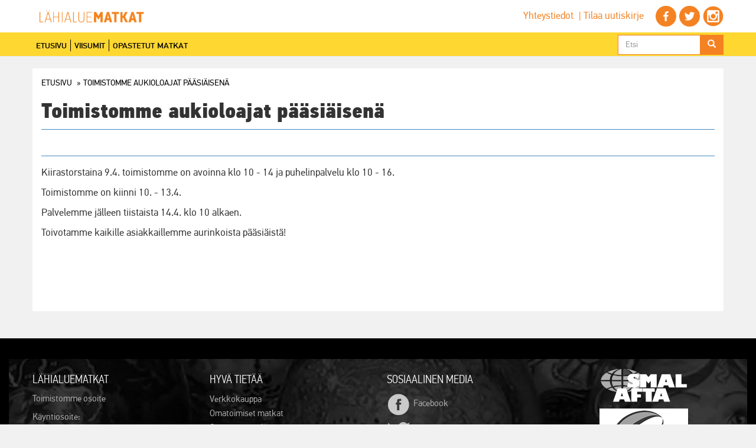

--- FILE ---
content_type: text/html; charset=utf-8
request_url: https://www.lahialuematkat.fi/tiedotteet/toimistomme-aukioloajat-paasiaisena-2
body_size: 8691
content:
<!DOCTYPE html PUBLIC "-//W3C//DTD XHTML+RDFa 1.0//EN"
  "http://www.w3.org/MarkUp/DTD/xhtml-rdfa-1.dtd">
<html lang="fi" dir="ltr" prefix="og: http://ogp.me/ns# article: http://ogp.me/ns/article# book: http://ogp.me/ns/book# profile: http://ogp.me/ns/profile# video: http://ogp.me/ns/video# product: http://ogp.me/ns/product# content: http://purl.org/rss/1.0/modules/content/ dc: http://purl.org/dc/terms/ foaf: http://xmlns.com/foaf/0.1/ rdfs: http://www.w3.org/2000/01/rdf-schema# sioc: http://rdfs.org/sioc/ns# sioct: http://rdfs.org/sioc/types# skos: http://www.w3.org/2004/02/skos/core# xsd: http://www.w3.org/2001/XMLSchema#">
<head profile="http://www.w3.org/1999/xhtml/vocab">
<meta http-equiv="X-UA-Compatible" content="IE=edge">
  <meta charset="utf-8">
  <meta name="viewport" content="width=device-width, initial-scale=1.0">
  <meta http-equiv="Content-Type" content="text/html; charset=utf-8" />
<link rel="shortcut icon" href="https://www.lahialuematkat.fi/sites/www.lahialuematkat.fi/files/lam-maatuska-1024x1024-transparent.png" type="image/png" />
<link rel="apple-touch-icon" href="https://www.lahialuematkat.fi/sites/www.lahialuematkat.fi/files/lam-touch-icon-180x180.png" type="image/png" />
<link rel="apple-touch-icon-precomposed" href="https://www.lahialuematkat.fi/sites/www.lahialuematkat.fi/files/lam-touch-icon-180x180_0.png" type="image/png" />
<meta name="description" content="Kiirastorstaina 9.4. toimistomme on avoinna klo 10 - 14 ja puhelinpalvelu klo 10 - 16. Toimistomme on kiinni 10. - 13.4. Palvelemme jälleen tiistaista 14.4. klo 10 alkaen. Toivotamme kaikille asiakkaillemme aurinkoista pääsiäistä!" />
<meta name="generator" content="Drupal 7 (http://drupal.org)" />
<link rel="canonical" href="https://www.lahialuematkat.fi/tiedotteet/toimistomme-aukioloajat-paasiaisena-2" />
<link rel="shortlink" href="https://www.lahialuematkat.fi/node/1047" />
<meta property="og:site_name" content="Lähialuematkat" />
<meta property="og:type" content="article" />
<meta property="og:url" content="https://www.lahialuematkat.fi/tiedotteet/toimistomme-aukioloajat-paasiaisena-2" />
<meta property="og:title" content="Toimistomme aukioloajat pääsiäisenä" />
<meta property="og:description" content="Kiirastorstaina 9.4. toimistomme on avoinna klo 10 - 14 ja puhelinpalvelu klo 10 - 16. Toimistomme on kiinni 10. - 13.4. Palvelemme jälleen tiistaista 14.4. klo 10 alkaen. Toivotamme kaikille asiakkaillemme aurinkoista pääsiäistä!" />
<meta property="og:updated_time" content="2020-04-08T17:44:59+03:00" />
<meta name="twitter:card" content="summary" />
<meta name="twitter:url" content="https://www.lahialuematkat.fi/tiedotteet/toimistomme-aukioloajat-paasiaisena-2" />
<meta name="twitter:title" content="Toimistomme aukioloajat pääsiäisenä" />
<meta name="twitter:description" content="Kiirastorstaina 9.4. toimistomme on avoinna klo 10 - 14 ja puhelinpalvelu klo 10 - 16. Toimistomme on kiinni 10. - 13.4. Palvelemme jälleen tiistaista 14.4. klo 10 alkaen. Toivotamme kaikille asiakkaillemme aurinkoista pääsiäistä!" />
<meta property="article:published_time" content="2020-04-08T17:44:59+03:00" />
<meta property="article:modified_time" content="2020-04-08T17:44:59+03:00" />
<meta itemprop="name" content="Toimistomme aukioloajat pääsiäisenä" />
<meta itemprop="description" content="Kiirastorstaina 9.4. toimistomme on avoinna klo 10 - 14 ja puhelinpalvelu klo 10 - 16. Toimistomme on kiinni 10. - 13.4. Palvelemme jälleen tiistaista 14.4. klo 10 alkaen. Toivotamme kaikille asiakkaillemme aurinkoista pääsiäistä!" />

<!-- Facebook Pixel Code -->
<script>
!function(f,b,e,v,n,t,s){if(f.fbq)return;n=f.fbq=function(){n.callMethod?
n.callMethod.apply(n,arguments):n.queue.push(arguments)};if(!f._fbq)f._fbq=n;
n.push=n;n.loaded=!0;n.version='2.0';n.queue=[];t=b.createElement(e);t.async=!0;
t.src=v;s=b.getElementsByTagName(e)[0];s.parentNode.insertBefore(t,s)}(window,
document,'script','//connect.facebook.net/en_US/fbevents.js');

fbq('init', '618878238294576');
fbq('track', 'PageView');
fbq('track', 'ViewContent', {"content_type":"product","content_ids":"1047"});
</script>
<noscript><img height='1' width='1' style='display:none' src='https://www.facebook.com/tr?id=618878238294576&ev=PageView&noscript=1' /></noscript>
<!-- End Facebook Pixel Code -->
  <title>Toimistomme aukioloajat pääsiäisenä | Lähialuematkat</title>
  <link type="text/css" rel="stylesheet" href="https://www.lahialuematkat.fi/sites/www.lahialuematkat.fi/files/css/css_lQaZfjVpwP_oGNqdtWCSpJT1EMqXdMiU84ekLLxQnc4.css" media="all" />
<link type="text/css" rel="stylesheet" href="https://www.lahialuematkat.fi/sites/www.lahialuematkat.fi/files/css/css_-s5yoERteuGjJDrLxz9Kggu6sThyaBYUz8x_6tN7g4I.css" media="all" />
<link type="text/css" rel="stylesheet" href="https://www.lahialuematkat.fi/sites/www.lahialuematkat.fi/files/css/css_e9i1o2m_GsLXCsIe3pJwpeNkUjTw8sddNBrCOrjat7I.css" media="all" />
<link type="text/css" rel="stylesheet" href="//cdn.jsdelivr.net/bootstrap/3.3.7/css/bootstrap.min.css" media="all" />
<link type="text/css" rel="stylesheet" href="https://www.lahialuematkat.fi/sites/www.lahialuematkat.fi/files/css/css_MnkNpB8DT2YCgf3dLJMz31pA-HcQdgIdvq4_WfdvUTc.css" media="all" />
  <script>
if (navigator.userAgent.match(/IEMobile\/10\.0/)) {
    var msViewportStyle = document.createElement("style");
    msViewportStyle.appendChild(
        document.createTextNode(
            "@-ms-viewport{width:auto!important}"
        )
    );
    document.getElementsByTagName("head")[0].
        appendChild(msViewportStyle);
}
</script>
  <!--[if lt IE 9]>
      <script src="https://oss.maxcdn.com/html5shiv/3.7.2/html5shiv.min.js"></script>
  <![endif]-->
  <script src="https://www.lahialuematkat.fi/sites/www.lahialuematkat.fi/files/js/js_ZDMpgi6RVgRWHhYtmKHWbLsINnt7KP-IocA1v9bZpQM.js"></script>
<script src="https://www.lahialuematkat.fi/sites/all/libraries/respondjs/respond.min.js?t987lh"></script>
<script src="https://www.lahialuematkat.fi/sites/www.lahialuematkat.fi/files/js/js_VMWxpc_nIy5RQtsXIrqDL5I07fRIZu58KOlJz00LP5g.js"></script>
<script src="//cdn.jsdelivr.net/bootstrap/3.3.7/js/bootstrap.min.js"></script>
<script src="https://www.lahialuematkat.fi/sites/www.lahialuematkat.fi/files/js/js_LCvF5bgdV1-Xz5j6PUTzrCMCt7c_jaa23EthRmiGR3o.js"></script>
<script>(function(i,s,o,g,r,a,m){i["GoogleAnalyticsObject"]=r;i[r]=i[r]||function(){(i[r].q=i[r].q||[]).push(arguments)},i[r].l=1*new Date();a=s.createElement(o),m=s.getElementsByTagName(o)[0];a.async=1;a.src=g;m.parentNode.insertBefore(a,m)})(window,document,"script","//www.google-analytics.com/analytics.js","ga");ga("create", "UA-6316356-1", {"cookieDomain":".lahialuematkat.fi"});ga("require", "linkid", "linkid.js");ga("require", "displayfeatures");ga("send", "pageview");</script>
<script>jQuery.extend(Drupal.settings, {"basePath":"\/","pathPrefix":"","ajaxPageState":{"theme":"bootlam","theme_token":"WxqKB7oY3YfKKa3_MaPZTjTxdDrAYqEeIGNR-KMQvrY","js":{"sites\/all\/themes\/bootstrap\/js\/bootstrap.js":1,"public:\/\/google_tag\/language\/google_tag.fi.script.js":1,"sites\/all\/libraries\/respondjs\/respond.min.js":1,"sites\/all\/modules\/jquery_update\/replace\/jquery\/1.9\/jquery.min.js":1,"misc\/jquery-extend-3.4.0.js":1,"misc\/jquery-html-prefilter-3.5.0-backport.js":1,"misc\/jquery.once.js":1,"misc\/drupal.js":1,"\/\/cdn.jsdelivr.net\/bootstrap\/3.3.7\/js\/bootstrap.min.js":1,"public:\/\/languages\/fi_AZF9stFeLpsujWJpfC2GqAj7pxTENRvMkkIg1tfNFEc.js":1,"sites\/all\/modules\/google_analytics\/googleanalytics.js":1,"0":1},"css":{"modules\/system\/system.base.css":1,"sites\/all\/modules\/date\/date_api\/date.css":1,"sites\/all\/modules\/date\/date_popup\/themes\/datepicker.1.7.css":1,"modules\/field\/theme\/field.css":1,"modules\/node\/node.css":1,"sites\/all\/modules\/views\/css\/views.css":1,"sites\/all\/modules\/ckeditor\/css\/ckeditor.css":1,"sites\/all\/modules\/ctools\/css\/ctools.css":1,"modules\/locale\/locale.css":1,"\/\/cdn.jsdelivr.net\/bootstrap\/3.3.7\/css\/bootstrap.min.css":1,"sites\/all\/themes\/bootstrap\/css\/3.3.7\/overrides.min.css":1,"sites\/all\/themes\/bootlam\/css\/style.css":1}},"googleanalytics":{"trackOutbound":1,"trackMailto":1,"trackDownload":1,"trackDownloadExtensions":"7z|aac|arc|arj|asf|asx|avi|bin|csv|doc(x|m)?|dot(x|m)?|exe|flv|gif|gz|gzip|hqx|jar|jpe?g|js|mp(2|3|4|e?g)|mov(ie)?|msi|msp|pdf|phps|png|ppt(x|m)?|pot(x|m)?|pps(x|m)?|ppam|sld(x|m)?|thmx|qtm?|ra(m|r)?|sea|sit|tar|tgz|torrent|txt|wav|wma|wmv|wpd|xls(x|m|b)?|xlt(x|m)|xlam|xml|z|zip","trackDomainMode":"1"},"urlIsAjaxTrusted":{"\/tiedotteet\/toimistomme-aukioloajat-paasiaisena-2":true},"bootstrap":{"anchorsFix":1,"anchorsSmoothScrolling":1,"formHasError":1,"popoverEnabled":1,"popoverOptions":{"animation":1,"html":0,"placement":"right","selector":"","trigger":"click","triggerAutoclose":1,"title":"","content":"","delay":0,"container":"body"},"tooltipEnabled":1,"tooltipOptions":{"animation":1,"html":0,"placement":"auto left","selector":"","trigger":"hover focus","delay":0,"container":"body"}}});</script>
<script type="text/javascript" src="//platform-api.sharethis.com/js/sharethis.js#property=5a57bdfce1dacf0013af2d40&product=custom-share-buttons"></script>
</head>
<body class="html not-front not-logged-in no-sidebars page-node page-node- page-node-1047 node-type-tiedote i18n-fi" >
  <div id="skip-link">
    <a href="#main-content" class="element-invisible element-focusable">Hyppää pääsisältöön</a>
  </div>
    <div class="region region-page-top">
    <noscript><iframe src="https://www.googletagmanager.com/ns.html?id=GTM-KXZSJS" height="0" width="0" style="display:none;visibility:hidden"></iframe></noscript>  </div>
  <header id="navbar" role="banner" class="navbar navbar-static-top navbar-default">
  <div class="toprow-outer-wrapper hidden-xs">
    <div class="toprow-inner-wrapper container">
                <a class="logo navbar-btn pull-left" href="https://www.lahialuematkat.fi/" title="Etusivu">
            <img src="https://www.lahialuematkat.fi/sites/www.lahialuematkat.fi/files/lam-logo-narrow.png" alt="Etusivu" />
          </a>
                        <div class="toprow">
            <div class="region region-toprow">
    <section id="block-views-toprowlink-block" class="block block-views clearfix">

      
  <div class="view view-toprowlink view-id-toprowlink view-display-id-block view-dom-id-23bf6c25e837f1ed4ad59cd9ec0fd11f">
        
  
  
      <div class="view-content">
        <div class="views-row views-row-1 views-row-odd views-row-first">
      
  <div class="views-field views-field-nothing">        <span class="field-content"><a class="somelink" href="/yhteystiedot">Yhteystiedot</a></span>  </div>  </div>
  <div class="views-row views-row-2 views-row-even views-row-last">
      
  <div class="views-field views-field-nothing">        <span class="field-content"><a class="somelink" href="http://www.emaileri.fi/forms/comp/1068/index.html">Tilaa uutiskirje</a></span>  </div>  </div>
    </div>
  
  
  
  
  
  
</div>
</section>
<section id="block-views-someikonit-block" class="block block-views clearfix">

      
  <div class="view view-someikonit view-id-someikonit view-display-id-block view-dom-id-67f4a7f4e8733729700443cdd6eae85d">
        
  
  
      <div class="view-content">
        <div class="views-row views-row-1 views-row-odd views-row-first col-sm-4">
      
  <div class="views-field views-field-nothing">        <span class="field-content some-link-wrapper"><div class="somelinkki-wrapper">
<div class="somelinkki"><a href="https://www.facebook.com/lahialuematkat"><img typeof="foaf:Image" class="img-responsive img-responsive" src="https://www.lahialuematkat.fi/sites/www.lahialuematkat.fi/files/someikonit/icon-facebook.png" width="200" height="199" alt="" /></a></div>
</div></span>  </div>  </div>
  <div class="views-row views-row-2 views-row-even col-sm-4">
      
  <div class="views-field views-field-nothing">        <span class="field-content some-link-wrapper"><div class="somelinkki-wrapper">
<div class="somelinkki"><a href="https://twitter.com/Lahialuematkat"><img typeof="foaf:Image" class="img-responsive img-responsive" src="https://www.lahialuematkat.fi/sites/www.lahialuematkat.fi/files/someikonit/icon-twitter.png" width="200" height="199" alt="" /></a></div>
</div></span>  </div>  </div>
  <div class="views-row views-row-3 views-row-odd views-row-last col-sm-4">
      
  <div class="views-field views-field-nothing">        <span class="field-content some-link-wrapper"><div class="somelinkki-wrapper">
<div class="somelinkki"><a href="https://www.instagram.com/lahialuematkat/"><img typeof="foaf:Image" class="img-responsive img-responsive" src="https://www.lahialuematkat.fi/sites/www.lahialuematkat.fi/files/someikonit/instagram.png" width="100" height="100" alt="Instagram" title="Instagram" /></a></div>
</div></span>  </div>  </div>
    </div>
  
  
  
  
  
  
</div>
</section>
  </div>
        </div>
          </div>
  </div>
  <div class="container">
    <div class="navbar-header">
                <div class="mobile-logo visible-xs">
          <a class="logo navbar-btn pull-left" href="https://www.lahialuematkat.fi/" title="Etusivu">
            <img src="https://www.lahialuematkat.fi/sites/www.lahialuematkat.fi/files/lam-logo-narrow.png" alt="Etusivu" />
          </a>
        </div>
                
      <!-- .btn-navbar is used as the toggle for collapsed navbar content -->
      <button type="button" class="navbar-toggle" data-toggle="collapse" data-target=".navbar-collapse">
        <span class="sr-only">Toggle navigation</span>
        <span class="icon-bar"></span>
        <span class="icon-bar"></span>
        <span class="icon-bar"></span>
      </button>
    </div>

          <div class="navbar-collapse collapse">
        <nav role="navigation">
                      <ul class="menu nav navbar-nav"><li class="first leaf"><a href="https://www.lahialuematkat.fi/" title="">Etusivu</a></li>
<li class="leaf"><a href="https://www.lahialuematkat.fi/viisumit-kaikkialle-maailmaan" title="">Viisumit</a></li>
<li class="last leaf"><a href="https://www.lahialuematkat.fi/opastetut-matkat" title="">Opastetut matkat</a></li>
</ul>                                            <div class="region region-navigation">
    <section id="block-search-form" class="block block-search clearfix">

      
  <form class="form-search content-search" action="/tiedotteet/toimistomme-aukioloajat-paasiaisena-2" method="post" id="search-block-form" accept-charset="UTF-8"><div><div>
      <h2 class="element-invisible">Hakulomake</h2>
    <div class="input-group"><input title="Kirjoita haluamasi hakusanat." placeholder="Etsi" class="form-control form-text" type="text" id="edit-search-block-form--2" name="search_block_form" value="" size="15" maxlength="128" /><span class="input-group-btn"><button type="submit" class="btn btn-primary"><span class="icon glyphicon glyphicon-search" aria-hidden="true"></span>
</button></span></div><div class="form-actions form-wrapper form-group" id="edit-actions"><button class="element-invisible btn btn-primary form-submit" type="submit" id="edit-submit" name="op" value="Etsi">Etsi</button>
</div><input type="hidden" name="form_build_id" value="form-WpZ2d9RXDQ0yEIxcSEy10W58a4Qqsh1RT27m6Ch4qXo" />
<input type="hidden" name="form_id" value="search_block_form" />
</div>
</div></form>
</section>
<section id="block-locale-language" class="block block-locale clearfix">

      
  <ul class="language-switcher-locale-url"><li class="en first last"><span class="language-link locale-untranslated" xml:lang="en">In English</span></li>
</ul>
</section>
  </div>
                  </nav>
      </div>
      </div>
</header>
<div class="main-container container">

  <header role="banner" id="page-header">
    
      </header> <!-- /#page-header -->
  <div class="row">

    
    <section class="col-sm-12">
            <ol class="breadcrumb"><li><a href="https://www.lahialuematkat.fi/">Etusivu</a></li>
<li class="active">Toimistomme aukioloajat pääsiäisenä</li>
</ol>      <a id="main-content"></a>
                    <h1 class="page-header">Toimistomme aukioloajat pääsiäisenä</h1>
                                                          <div class="region region-content">
    <section id="block-system-main" class="block block-system clearfix">

      
  <div id="node-1047" class="node node-tiedote clearfix" about="https://www.lahialuematkat.fi/tiedotteet/toimistomme-aukioloajat-paasiaisena-2" typeof="sioc:Item foaf:Document">

  
      <span property="dc:title" content="Toimistomme aukioloajat pääsiäisenä" class="rdf-meta element-hidden"></span>
  
  <div class="content">
    
        <div class="alkuteksti">
        </div>
      <div class="field field-name-body field-type-text-with-summary field-label-hidden"><div class="field-items"><div class="field-item even" property="content:encoded"><p>Kiirastorstaina 9.4. toimistomme on avoinna klo 10 - 14 ja puhelinpalvelu klo 10 - 16.</p>
<p>Toimistomme on kiinni 10. - 13.4.</p>
<p>Palvelemme jälleen tiistaista 14.4. klo 10 alkaen.</p>
<p>Toivotamme kaikille asiakkaillemme aurinkoista pääsiäistä!</p>
</div></div></div>  </div>

  
  
</div>

</section>
  </div>
    </section>

    
  </div>
</div>
<footer class="footer container">
  <div class="footer-wrapper">
    <div class="region region-footer">
    <section id="block-views-alatunniste-block" class="block block-views clearfix">

      
  <div class="view view-alatunniste view-id-alatunniste view-display-id-block row view-dom-id-1b661d0a4c3bb4073698ce3c0fa7ed2b">
        
  
  
      <div class="view-content">
        <div class="views-row views-row-1 views-row-odd views-row-first col-sm-3 col-md-3">
      
  <div class="views-field views-field-title">        <h2 class="field-content">Lähialuematkat</h2>  </div>  
  <div class="views-field views-field-body">        <div class="field-content"><p>Toimistomme osoite</p>
<p>Käyntiosoite:</p>
<p>Töölönkatu 7<br />
00100 Helsinki<br />
Avoinna arkisin klo 9 - 15, puhelinpalvelu klo 9 - 16</p>
<p>
Viisumit: <a href="tel:+358 (0)9-6689 5735">+358 (0)9-6689 57</a>0, <a href="mailto:viisumit@lahialuematkat.fi">viisumit@lahialuematkat.fi</a><br />
Matkat: <a href="tel:+358 (0)9-6689 5730">+358 (0)9-6689 570</a>, <a href="mailto:matkat@lahialuematkat.fi">matkat@lahialuematkat.fi</a></p>
<p> </p>
</div>  </div>  
  <div class="views-field views-field-field-alatunnistelinkki">        <div class="field-content"></div>  </div>  </div>
  <div class="views-row views-row-2 views-row-even col-sm-3 col-md-3">
      
  <div class="views-field views-field-title">        <h2 class="field-content">Hyvä tietää</h2>  </div>  
  <div class="views-field views-field-body">        <div class="field-content"></div>  </div>  
  <div class="views-field views-field-field-alatunnistelinkki">        <div class="field-content"><ul><li><a href="http://varaa.lahialuematkat.fi/intres/russiantours/i8/(S(3vtirgcxkhx0sisshiso31mn))/site/SelectDep.aspx">Verkkokauppa</a></li>
<li><a href="https://www.lahialuematkat.fi/omatoimiset-matkat/junalla-ja-laivalla">Omatoimiset matkat</a></li>
<li><a href="https://www.lahialuematkat.fi/opastetut-matkat">Opastetut matkat</a></li>
<li><a href="https://www.lahialuematkat.fi/ryhmat">Tilausmatkat</a></li>
<li><a href="https://www.lahialuematkat.fi/jaakiekkomatkat">Jääkiekkomatkat</a></li>
<li><a href="https://www.lahialuematkat.fi/viisumit">Viisumit</a></li>
<li><a href="https://solovisa.fi/">SoloVisa - tilaa viisumi</a></li>
<li><a href="https://www.lahialuematkat.fi/matkaehdot">Matkaehdot ja palveluhinnasto</a></li>
<li><a href="https://www.lahialuematkat.fi/tietosuojaseloste">Tietosuojaseloste</a></li>
<li><a href="https://www.lahialuematkat.fi/yhteystiedot">Yhteystiedot</a></li>
</ul></div>  </div>  </div>
  <div class="views-row views-row-3 views-row-odd col-sm-3 col-md-3">
      
  <div class="views-field views-field-title">        <h2 class="field-content">Sosiaalinen Media</h2>  </div>  
  <div class="views-field views-field-body">        <div class="field-content"><p><a href="https://www.facebook.com/lahialuematkat"><img alt="" src="/sites/all/themes/bootlam/css/images/lam-facebook-icon.png" /></a>Facebook</p>
<p><a href="https://twitter.com/Lahialuematkat"><img alt="" src="/sites/all/themes/bootlam/css/images/lam-twitter-icon.png" /></a>Twitter</p>
<p> <a href="https://www.instagram.com/lahialuematkat/"><img alt="" src="/sites/all/themes/bootlam/css/images/lam-instagram-icon.png" /></a>Instagram</p>
</div>  </div>  
  <div class="views-field views-field-field-alatunnistelinkki">        <div class="field-content"></div>  </div>  </div>
  <div class="views-row views-row-4 views-row-even views-row-last col-sm-3 col-md-3">
      
  <div class="views-field views-field-title">        <h2 class="field-content">Tunnukset</h2>  </div>  
  <div class="views-field views-field-body">        <div class="field-content"><p><img alt="SMAL AFTA" class="img-responsive tunnukset" src="/sites/all/themes/bootlam/css/images/lam-smal-afta-invert.png" /></p>
<p><img alt="SMAL AFTA" class="img-responsive tunnukset" src="/sites/all/themes/bootlam/css/images/valmismatka-fi.png" /></p>
<p>Web Design by</p>
<p><a href="https://www.dawork.fi/?utm_source=lahialuematkat&amp;amp;utm_medium=banner&amp;amp;utm_campaign=Lähialuematkat"><img alt="Digital Agency Dawork" class="dawork-logo img-responsive tunnukset" src="/sites/www.lahialuematkat.fi/files/kuvat/nostot/dawork-logo.png" /></a></p>
</div>  </div>  
  <div class="views-field views-field-field-alatunnistelinkki">        <div class="field-content"></div>  </div>  </div>
    </div>
  
  
  
  
  
  
</div>
</section>
  </div>
  </div>
</footer>
  <div class="copyright-wrapper">
      <div class="region region-copyright">
    <section id="block-views-copyright-block" class="block block-views clearfix">

      
  <div class="view view-copyright view-id-copyright view-display-id-block view-dom-id-0f75cd1671030fcb895a9ceb5251e6ea">
        
  
  
      <div class="view-content">
        <div class="views-row views-row-1 views-row-odd views-row-first">
      
  <div class="views-field views-field-field-copyright-teksti">        <div class="field-content"><p><img alt="Paytrail" src="https://img.paytrail.com/?id=18894&amp;type=horizontal&amp;cols=10&amp;text=1&amp;auth=7cb42f9c17b33937" /></p>
</div>  </div>  </div>
  <div class="views-row views-row-2 views-row-even views-row-last">
      
  <div class="views-field views-field-field-copyright-teksti">        <div class="field-content"><p>Copyright 2019 © Oy Russian Tours Ltd. All rights reserved. Web Design <a href="https://dawork.fi/?utm_source=lahialuematkat&amp;utm_campaign=LAM%20Website%20Copyright%20Link&amp;utm_medium=link">Dawork</a>.</p>
</div>  </div>  </div>
    </div>
  
  
  
  
  
  
</div>
</section>
  </div>
  </div>
  <script src="https://www.lahialuematkat.fi/sites/www.lahialuematkat.fi/files/js/js_MRdvkC2u4oGsp5wVxBG1pGV5NrCPW3mssHxIn6G9tGE.js"></script>
  <script type="text/javascript">
// Cookies

;(function (factory) {
  var registeredInModuleLoader = false;
  if (typeof define === 'function' && define.amd) {
		define(factory);
		registeredInModuleLoader = true;
  }
  if (typeof exports === 'object') {
		module.exports = factory();
		registeredInModuleLoader = true;
  }
  if (!registeredInModuleLoader) {
		var OldCookies = window.Cookies;
		var api = window.Cookies = factory();
		api.noConflict = function () {
  window.Cookies = OldCookies;
  return api;
		};
  }
  }(function () {
    function extend () {
    var i = 0;
    var result = {};
    for (; i < arguments.length; i++) {
    var attributes = arguments[ i ];
    for (var key in attributes) {
				result[key] = attributes[key];
    }
    }
    return result;
    }
    
    function init (converter) {
    function api (key, value, attributes) {
    var result;
    if (typeof document === 'undefined') {
				return;
    }
    
    // Write
    
    if (arguments.length > 1) {
				attributes = extend({
                                    path: '/'
                                    }, api.defaults, attributes);
    
				if (typeof attributes.expires === 'number') {
    var expires = new Date();
    expires.setMilliseconds(expires.getMilliseconds() + attributes.expires * 864e+5);
    attributes.expires = expires;
				}
    
				// We're using "expires" because "max-age" is not supported by IE
				attributes.expires = attributes.expires ? attributes.expires.toUTCString() : '';
    
				try {
    result = JSON.stringify(value);
    if (/^[\{\[]/.test(result)) {
    value = result;
    }
				} catch (e) {}
    
				if (!converter.write) {
    value = encodeURIComponent(String(value))
    .replace(/%(23|24|26|2B|3A|3C|3E|3D|2F|3F|40|5B|5D|5E|60|7B|7D|7C)/g, decodeURIComponent);
				} else {
    value = converter.write(value, key);
				}
    
				key = encodeURIComponent(String(key));
				key = key.replace(/%(23|24|26|2B|5E|60|7C)/g, decodeURIComponent);
				key = key.replace(/[\(\)]/g, escape);
    
				var stringifiedAttributes = '';
    
				for (var attributeName in attributes) {
    if (!attributes[attributeName]) {
    continue;
    }
    stringifiedAttributes += '; ' + attributeName;
    if (attributes[attributeName] === true) {
    continue;
    }
    stringifiedAttributes += '=' + attributes[attributeName];
				}
				return (document.cookie = key + '=' + value + stringifiedAttributes);
    }
    
    // Read
    
    if (!key) {
				result = {};
    }
    
    // To prevent the for loop in the first place assign an empty array
    // in case there are no cookies at all. Also prevents odd result when
    // calling "get()"
    var cookies = document.cookie ? document.cookie.split('; ') : [];
    var rdecode = /(%[0-9A-Z]{2})+/g;
    var i = 0;
    
    for (; i < cookies.length; i++) {
				var parts = cookies[i].split('=');
				var cookie = parts.slice(1).join('=');
    
				if (!this.json && cookie.charAt(0) === '"') {
    cookie = cookie.slice(1, -1);
				}
    
				try {
    var name = parts[0].replace(rdecode, decodeURIComponent);
    cookie = converter.read ?
    converter.read(cookie, name) : converter(cookie, name) ||
    cookie.replace(rdecode, decodeURIComponent);
    
    if (this.json) {
    try {
    cookie = JSON.parse(cookie);
    } catch (e) {}
    }
    
    if (key === name) {
    result = cookie;
    break;
    }
    
    if (!key) {
    result[name] = cookie;
    }
				} catch (e) {}
    }
    
    return result;
    }
    
    api.set = api;
    api.get = function (key) {
    return api.call(api, key);
    };
    api.getJSON = function () {
    return api.apply({
                     json: true
                     }, [].slice.call(arguments));
    };
    api.defaults = {};
    
    api.remove = function (key, attributes) {
    api(key, '', extend(attributes, {
                        expires: -1
                        }));
    };
    
    api.withConverter = init;
    
    return api;
    }
    
    return init(function () {});
    }));

// Parse the URL
function getParameterByName(name, url) {
    if (!url) url = window.location.href;
    name = name.replace(/[\[\]]/g, "\\$&");
    var regex = new RegExp("[?&]" + name + "(=([^&#]*)|&|#|$)"),
    results = regex.exec(url);
    if (!results) return null;
    if (!results[2]) return '';
    return decodeURIComponent(results[2].replace(/\+/g, " "));
}

window.__track_url_params = ['utm_source', 'utm_medium', 'utm_campaign', 'utm_term', 'utm_content'];

for(var i=0, l = window.__track_url_params.length; i < l; i++){
    var name = window.__track_url_params[i];
    var value = getParameterByName(name);
    if(!!value)  {
        console.log('saving param ', name, ', value ', value);
        Cookies.set(name, value)
    }
}


window.markPdfFile = function(element){
    var jthis = jQuery(element);
    if(jthis.is('[data-tracking-done]')) return;
    console.log('started pdf download', this);
    
    var original_pdf_href = jthis.attr('href');
    var new_href = 'https://pdf.lahialuematkat.fi/pdf.pdf?target='+encodeURIComponent(original_pdf_href)+'&code=S';
    for(var i=0, l = window.__track_url_params.length; i < l; i++){
        var name = window.__track_url_params[i];
        var value = Cookies.get(name);
        if(!!value)  {
            console.log('adding param ', name, ', value ', value);
            new_href = new_href + '&' + encodeURIComponent(name) + '=' + encodeURIComponent(value);
        }
    }
    
    jthis.attr('href', new_href);
    jthis.attr('target', '_blank');
    
    jthis.attr('data-tracking-done', 'data-tracking-done');
    console.log('new href ', new_href);
}
jQuery('a[onclick*="markPdfFile"').each(function(){ markPdfFile(this);})

// Tracking Solovisa passing
jQuery('a[href*="solovisa.fi"').each(function(){
   var jthis = jQuery(this);
    if(jthis.is('[data-tracking-done]')) return;
    console.log('started pdf download', this);
    
    var original_pdf_href = jthis.attr('href');
    var new_href = 'https://pdf.lahialuematkat.fi/link?target='+encodeURIComponent(original_pdf_href)+'&code=S';
    for(var i=0, l = (window.__track_url_params || []).length; i < l; i++){
        var name = window.__track_url_params[i];
        var value = Cookies.get(name);
        if(!!value)  {
            console.log('adding param ', name, ', value ', value);
            new_href = new_href + '&' + encodeURIComponent(name) + '=' + encodeURIComponent(value);
        }
    }
    
    jthis.attr('href', new_href);
    
    jthis.attr('data-tracking-done', 'data-tracking-done');

});

// ga tracking service by hash
jQuery('a[href*="ga_track="').each(function(){
    var jthis = jQuery(this);
    var ga_track = jthis.attr('href').match(/#ga_track=([a-zA-Z_]+)/g)[0];
    var ga_params = ga_track.split('=')[1].split('__');
    jthis.attr('href', jthis.attr('href').replace(ga_track, ''));
    jthis.attr('target','_blank');
    jthis.click(function(){
        ga('send','event', ga_params[0], ga_params[1]);
    });
});
                                   
// pdf mark service by hash
jQuery('a[href*="#pdf_mark_series="').each(function(){
    var jthis = jQuery(this);
    var href = jthis.attr('href').replace(pdf_mark_series, '');
    var pdf_mark_series = jthis.attr('href').match(/#pdf_mark_series=([0-9a-zA-Z_-]+)/g)[0];
    var code_and_position = pdf_mark_series.split('=')[1];
    var code = code_and_position.split('__')[0];
    var position = code_and_position.split('__')[1] || '-1x-1';
    var new_href = 'https://pdf.lahialuematkat.fi/pdf.pdf?target='+encodeURIComponent(href)+'&c='+position+'&code='+code;
                                                   
    for(var i=0, l = (window.__track_url_params || []).length; i < l; i++){
        var name = window.__track_url_params[i];
        var value = Cookies.get(name);
        if(!!value)  {
            console.log('adding param ', name, ', value ', value);
            new_href = new_href + '&' + encodeURIComponent(name) + '=' + encodeURIComponent(value);
        }
    }
    jthis.attr('href', new_href);
    jthis.attr('target','_blank');
});
                                           console.log('test2020');

  </script>
<script type="text/javascript">if( jQuery('#toolbar').size() == 0) { window.$crisp=[];
if(window.location.toString().indexOf('.fi/vi')>-1) 
{
$crisp.push(["set", "session:data", ["department", "visa"]]);
} else {
$crisp.push(["set", "session:data", ["department", "tour"]]);
}
window.CRISP_WEBSITE_ID="8e426ea0-19f1-421e-b7e5-ae7ec531bd34";(function(){d=document;s=d.createElement("script");s.src="https://client.crisp.chat/l.js";s.async=1;d.getElementsByTagName("head")[0].appendChild(s);})();}</script>

</body>
</html>


--- FILE ---
content_type: text/css
request_url: https://www.lahialuematkat.fi/sites/www.lahialuematkat.fi/files/css/css_MnkNpB8DT2YCgf3dLJMz31pA-HcQdgIdvq4_WfdvUTc.css
body_size: 6475
content:
@import url("//hello.myfonts.net/count/2c142e");.form-actions,fieldset .panel-body{clear:both}a .glyphicon-spin,fieldset .panel-heading a.panel-title:hover{text-decoration:none}.tabs-left>.nav-tabs>li:focus,.tabs-left>.nav-tabs>li>a:focus,.tabs-right>.nav-tabs>li:focus,.tabs-right>.nav-tabs>li>a:focus{outline:0}html.overlay-open .navbar-fixed-top{z-index:400}html.js fieldset.collapsed{border-left-width:1px;border-right-width:1px;height:auto}html.js input.form-autocomplete{background-image:none}html.js .autocomplete-throbber{background-position:100% 2px;background-repeat:no-repeat;display:inline-block;height:15px;margin:2px 0 0 2px;width:15px}html.js .autocomplete-throbber.throbbing{background-position:100% -18px}body{position:relative}body.admin-expanded.admin-vertical.admin-nw .navbar,body.admin-expanded.admin-vertical.admin-sw .navbar{margin-left:260px}body.navbar-is-fixed-top{padding-top:64px}body.navbar-is-fixed-bottom{padding-bottom:64px!important}body.toolbar{padding-top:30px!important}body.toolbar .navbar-fixed-top{top:30px}body.toolbar.navbar-is-fixed-top{padding-top:94px!important}body.toolbar-drawer{padding-top:64px!important}body.toolbar-drawer .navbar-fixed-top{top:64px}body.toolbar-drawer.navbar-is-fixed-top{padding-top:128px!important}body.admin-menu .navbar-fixed-top{top:29px}body.admin-menu.navbar-is-fixed-top{padding-top:93px}body div#admin-toolbar{z-index:1600}body #admin-menu,body #admin-toolbar,body #toolbar{-webkit-box-shadow:none;box-shadow:none}body #admin-menu{margin:0;padding:0;position:fixed;z-index:1600}body #admin-menu .dropdown li{line-height:normal}@media screen and (min-width:768px){.navbar.container{max-width:720px}}@media screen and (min-width:992px){.navbar.container{max-width:940px}}@media screen and (min-width:1200px){.navbar.container{max-width:1140px}}.navbar.container,.navbar.container-fluid{margin-top:20px}.navbar.container-fluid>.container-fluid,.navbar.container>.container{margin:0;padding:0;width:auto}#overlay-container,.overlay-element,.overlay-modal-background{z-index:1500}#toolbar{z-index:1600}.modal{z-index:1620}.modal-dialog{z-index:1630}.ctools-modal-dialog .modal-body{width:100%!important;overflow:auto}.book-toc>.dropdown-menu,.region-help .block,div.image-widget-data{overflow:hidden}.modal-backdrop{z-index:1610}.footer{margin-top:45px;padding-top:35px;padding-bottom:36px;border-top:1px solid #E5E5E5}.element-invisible{margin:0;padding:0;width:1px}.navbar .logo{margin-right:-15px;padding-left:15px;padding-right:15px}ul.secondary{float:left}@media screen and (min-width:768px){.navbar .logo{margin-right:0;padding-left:0}ul.secondary{float:right}}.page-header,.region-sidebar-first .block:first-child h2.block-title,.region-sidebar-second .block:first-child h2.block-title{margin-top:0}p:last-child{margin-bottom:0}.region-help>.glyphicon{font-size:18px;float:left;margin:-.05em .5em 0 0}form#search-block-form{margin:0}.navbar #block-search-form{float:none;margin:5px 0 5px 5px}@media screen and (min-width:992px){.navbar #block-search-form{float:right}}.navbar #block-search-form .input-group-btn{width:auto}ul.action-links{margin:12px 0;padding:0}ul.action-links li{display:inline;margin:0;padding:0 6px 0 0}.form-type-password-confirm label,.panel-heading{display:block}ul.action-links .glyphicon{padding-right:.5em}.uneditable-input,input,select,textarea{max-width:100%;width:auto}.filter-wrapper .form-type-select .filter-list,.managed-files.table td:first-child{width:100%}input.error{color:#a94442;border-color:#ebccd1}fieldset legend.panel-heading{float:left;line-height:1em;margin:0}fieldset .panel-heading a.panel-title{color:inherit;display:block;margin:-10px -15px;padding:10px 15px}.form-group:last-child,.panel:last-child{margin-bottom:0}.form-horizontal .form-group{margin-left:0;margin-right:0}div.image-widget-data{float:none}table.sticky-header{z-index:1}.resizable-textarea textarea{border-radius:4px 4px 0 0}.ajax-progress-bar,.filter-wrapper{border-radius:0 0 4px 4px}.text-format-wrapper{margin-bottom:15px}.text-format-wrapper .filter-wrapper,.text-format-wrapper>.form-type-textarea{margin-bottom:0}.filter-wrapper .panel-body{padding:7px}.filter-wrapper .form-type-select{min-width:30%}.filter-help{margin-top:5px;text-align:center}@media screen and (min-width:768px){.filter-help{float:right}}.filter-help .glyphicon{margin:0 5px 0 0;vertical-align:text-top}.checkbox:first-child,.radio:first-child{margin-top:0}.checkbox:last-child,.radio:last-child{margin-bottom:0}.control-group .help-inline,.help-block{color:#777;font-size:12px;margin:5px 0 10px;padding:0}a.tabledrag-handle .handle{height:auto;width:auto}.error{color:#a94442}div.error,table tr.error{background-color:#f2dede;color:#a94442}.form-group.error,.form-group.has-error{background:0 0}.form-group.error .control-label,.form-group.error label,.form-group.has-error .control-label,.form-group.has-error label{color:#a94442;font-weight:600}.form-group.error .uneditable-input,.form-group.error input,.form-group.error select,.form-group.error textarea,.form-group.has-error .uneditable-input,.form-group.has-error input,.form-group.has-error select,.form-group.has-error textarea{color:#555}.form-group.error .help-block,.form-group.error .help-inline,.form-group.has-error .help-block,.form-group.has-error .help-inline,.submitted{color:#777}.nav-tabs{margin-bottom:10px}ul li.collapsed,ul li.expanded,ul li.leaf{list-style:none}.tabs--secondary{margin:0 0 10px}.submitted{margin-bottom:1em;font-style:italic;font-weight:400}.alert a,.book-toc>.dropdown-menu>li:nth-child(1)>a{font-weight:700}.form-type-password-confirm{position:relative}.form-type-password-confirm label .label{float:right}.form-type-password-confirm .password-help{padding-left:2em}@media (min-width:768px){.form-type-password-confirm .password-help{border-left:1px solid #ddd;left:50%;margin-left:15px;position:absolute}}@media (min-width:992px){.form-type-password-confirm .password-help{left:33.33333333%}}.form-type-password-confirm .progress{background:0 0;border-radius:0 0 5px 5px;-webkit-box-shadow:none;box-shadow:none;height:4px;margin:-5px 0 0}.form-type-password-confirm .form-type-password{clear:left}.form-type-password-confirm .form-control-feedback{right:15px}.form-type-password-confirm .help-block{clear:both}ul.pagination li>a.progress-disabled{float:left}.form-autocomplete .glyphicon{color:#777;font-size:120%}.form-autocomplete .glyphicon.glyphicon-spin{color:#337ab7}.form-autocomplete .input-group-addon{background-color:#fff}.form-autocomplete .dropdown a{white-space:normal}.ajax-progress-bar{border:1px solid #ccc;margin:-1px 0 0;padding:6px 12px;width:100%}.ajax-progress-bar .progress{height:8px;margin:0}.ajax-progress-bar .message,.ajax-progress-bar .percentage{color:#777;font-size:12px;line-height:1em;margin:5px 0 0;padding:0}.glyphicon-spin{display:inline-block;-o-animation:spin 1s infinite linear;-webkit-animation:spin 1s infinite linear;animation:spin 1s infinite linear}a .glyphicon-spin{display:inline-block}@-webkit-keyframes spin{0%{-webkit-transform:rotate(0)}100%{-webkit-transform:rotate(359deg)}}@-o-keyframes spin{0%{-o-transform:rotate(0)}100%{-o-transform:rotate(359deg)}}@keyframes spin{0%{-webkit-transform:rotate(0);-o-transform:rotate(0);transform:rotate(0)}100%{-webkit-transform:rotate(359deg);-o-transform:rotate(359deg);transform:rotate(359deg)}}.tabbable{margin-bottom:20px}.tabs-below>.nav-tabs,.tabs-left>.nav-tabs,.tabs-right>.nav-tabs{border-bottom:0}.tabs-below>.nav-tabs .summary,.tabs-left>.nav-tabs .summary,.tabs-right>.nav-tabs .summary{color:#777;font-size:12px}.tab-pane>.panel-heading{display:none}.tab-content>.active{display:block}.tabs-below>.nav-tabs{border-top:1px solid #ddd}.tabs-below>.nav-tabs>li{margin-top:-1px;margin-bottom:0}.tabs-below>.nav-tabs>li>a{border-radius:0 0 4px 4px}.tabs-below>.nav-tabs>li>a:focus,.tabs-below>.nav-tabs>li>a:hover{border-top-color:#ddd;border-bottom-color:transparent}.tabs-below>.nav-tabs>.active>a,.tabs-below>.nav-tabs>.active>a:focus,.tabs-below>.nav-tabs>.active>a:hover{border-color:transparent #ddd #ddd}.tabs-left>.nav-tabs,.tabs-right>.nav-tabs{padding-bottom:20px;width:220px}.tabs-left>.nav-tabs>li,.tabs-right>.nav-tabs>li{float:none}.tabs-left>.nav-tabs>li>a,.tabs-right>.nav-tabs>li>a{margin-right:0;margin-bottom:3px}.tabs-left>.tab-content,.tabs-right>.tab-content{border-radius:0 4px 4px;-webkit-box-shadow:0 1px 1px rgba(0,0,0,.05);box-shadow:0 1px 1px rgba(0,0,0,.05);border:1px solid #ddd;overflow:hidden;padding:10px 15px}.tabs-left>.nav-tabs{float:left;margin-right:-1px}.tabs-left>.nav-tabs>li>a{border-radius:4px 0 0 4px}.tabs-left>.nav-tabs>li>a:focus,.tabs-left>.nav-tabs>li>a:hover{border-color:#eee #ddd #eee #eee}.tabs-left>.nav-tabs>.active>a,.tabs-left>.nav-tabs>.active>a:focus,.tabs-left>.nav-tabs>.active>a:hover{border-color:#ddd transparent #ddd #ddd;-webkit-box-shadow:-1px 1px 1px rgba(0,0,0,.05);box-shadow:-1px 1px 1px rgba(0,0,0,.05)}.tabs-right>.nav-tabs{float:right;margin-left:-1px}.tabs-right>.nav-tabs>li>a{border-radius:0 4px 4px 0}.tabs-right>.nav-tabs>li>a:focus,.tabs-right>.nav-tabs>li>a:hover{border-color:#eee #eee #eee #ddd;-webkit-box-shadow:1px 1px 1px rgba(0,0,0,.05);box-shadow:1px 1px 1px rgba(0,0,0,.05)}.tabs-right>.nav-tabs>.active>a,.tabs-right>.nav-tabs>.active>a:focus,.tabs-right>.nav-tabs>.active>a:hover{border-color:#ddd #ddd #ddd transparent}td.checkbox,td.radio,th.checkbox,th.radio{display:table-cell}.views-display-settings .label{font-size:100%;color:#666}.views-display-settings .footer{padding:0;margin:4px 0 0}.views-exposed-form .views-exposed-widget .btn{margin-top:1.8em}table .checkbox input[type=checkbox],table .radio input[type=radio]{max-width:inherit}.form-horizontal .form-group label{position:relative;min-height:1px;margin-top:0;margin-bottom:0;padding-top:7px;padding-left:15px;padding-right:15px;text-align:right}@media (min-width:768px){.form-horizontal .form-group label{float:left;width:16.66666667%}body.navbar-is-fixed-top.navbar-administration.navbar-vertical.navbar-tray-open .navbar-fixed-top{left:240px;left:24rem}}.alert-success a,.alert-success a:focus,.alert-success a:hover{color:#2b542c}.alert-info a,.alert-info a:focus,.alert-info a:hover{color:#245269}.alert-warning a,.alert-warning a:focus,.alert-warning a:hover{color:#66512c}.alert-danger a,.alert-danger a:focus,.alert-danger a:hover{color:#843534}div.image-style-new,div.image-style-new div{display:block}div.image-style-new div.input-group{display:table}.table-striped>tbody>tr:nth-child(odd)>td.module,.table>tbody>tr>td.module,td.module{background:#ddd;font-weight:700}.book-toc>.dropdown-menu>.dropdown-header{white-space:nowrap}.book-toc>.dropdown-menu .dropdown-menu{-webkit-box-shadow:none;box-shadow:none;border:0;display:block;font-size:12px;margin:0;padding:0;position:static;width:100%}.book-toc>.dropdown-menu .dropdown-menu>li{padding-left:20px}.book-toc>.dropdown-menu .dropdown-menu>li>a{margin-left:-40px;padding-left:60px}#features-filter .form-item.form-type-checkbox{padding-left:20px}fieldset.features-export-component{font-size:12px}fieldset.features-export-component,html.js #features-export-form fieldset.features-export-component{margin:0 0 10px}fieldset.features-export-component .panel-heading{padding:5px 10px}fieldset.features-export-component .panel-heading a.panel-title{font-size:12px;font-weight:500;margin:-5px -10px;padding:5px 10px}fieldset.features-export-component .panel-body{padding:0 10px}div.features-export-list{margin:-11px 0 10px;padding:0 10px}div.features-export-list .form-type-checkbox,fieldset.features-export-component .component-select .form-type-checkbox{line-height:1em;margin:5px 5px 5px 0!important;min-height:0;padding:3px 3px 3px 25px!important}div.features-export-list .form-type-checkbox input[type=checkbox],fieldset.features-export-component .component-select .form-type-checkbox input[type=checkbox]{margin-top:0}body.navbar-is-fixed-top.navbar-administration.navbar-horizontal.navbar-tray-open .navbar-fixed-top{top:79px}body.navbar-is-fixed-top.navbar-administration .navbar-fixed-top{top:39px}.navbar-administration #navbar-administration.navbar-oriented .navbar-bar{z-index:1032}.navbar-administration #navbar-administration .navbar-tray{z-index:1031}body.navbar-is-fixed-top.navbar-administration{padding-top:103px!important}body.navbar-is-fixed-top.navbar-administration.navbar-horizontal.navbar-tray-open{padding-top:143px!important}body.navbar-tray-open.navbar-vertical.navbar-fixed{margin-left:24rem}#navbar-administration.navbar-oriented .navbar-tray-vertical{width:24rem}a .glyphicon.icon-before,a.icon-before .glyphicon{margin-right:.25em}a .glyphicon.icon-after,a.icon-after .glyphicon{margin-left:.25em}.btn .glyphicon.icon-before,.btn.icon-before .glyphicon{margin-left:-.25em;margin-right:.25em}.btn .glyphicon.icon-after,.btn.icon-after .glyphicon{margin-left:.25em;margin-right:-.25em}
@font-face{font-family:'PFDinTextCondPro-Light';src:url(/sites/all/themes/bootlam/css/webfonts/2C142E_0_0.eot);src:url(/sites/all/themes/bootlam/css/webfonts/2C142E_0_0.eot?#iefix) format('embedded-opentype'),url(/sites/all/themes/bootlam/css/webfonts/2C142E_0_0.woff) format('woff'),url(/sites/all/themes/bootlam/css/webfonts/2C142E_0_0.ttf) format('truetype');}@font-face{font-family:'PFDinTextCondPro-XBlack';src:url(/sites/all/themes/bootlam/css/webfonts/2C142E_1_0.eot);src:url(/sites/all/themes/bootlam/css/webfonts/2C142E_1_0.eot?#iefix) format('embedded-opentype'),url(/sites/all/themes/bootlam/css/webfonts/2C142E_1_0.woff) format('woff'),url(/sites/all/themes/bootlam/css/webfonts/2C142E_1_0.ttf) format('truetype');}@font-face{font-family:'PFDinTextPro-Regular';src:url(/sites/all/themes/bootlam/css/webfonts/2C142E_2_0.eot);src:url(/sites/all/themes/bootlam/css/webfonts/2C142E_2_0.eot?#iefix) format('embedded-opentype'),url(/sites/all/themes/bootlam/css/webfonts/2C142E_2_0.woff) format('woff'),url(/sites/all/themes/bootlam/css/webfonts/2C142E_2_0.ttf) format('truetype');}@font-face{font-family:'PFDinTextPro-Bold';src:url(/sites/all/themes/bootlam/css/webfonts/2C142E_3_0.eot);src:url(/sites/all/themes/bootlam/css/webfonts/2C142E_3_0.eot?#iefix) format('embedded-opentype'),url(/sites/all/themes/bootlam/css/webfonts/2C142E_3_0.woff) format('woff'),url(/sites/all/themes/bootlam/css/webfonts/2C142E_3_0.ttf) format('truetype');}#block-system-main .pagination{display:none;}body{font-family:PFDinTextPro-Regular,Arial,sans-serif;font-size:17px;background-color:#f1f1f1;}@media (min-width:992px){}p b,p strong{font-family:PFDinTextPro-Bold;}@-webkit-viewport{width:device-width}@-moz-viewport{width:device-width}@-ms-viewport{width:device-width}@-o-viewport{width:device-width}@viewport{width:device-width}@media (max-width:480px){.navbar-btn{margin-top:4px;}}@media (min-width:992px){.front #navbar{margin-bottom:0;border:none;}}.navbar-static-top{z-index:0;}.navbar-default .navbar-nav>.active>a{box-shadow:none;}.navbar-default{background-color:#fff;background-image:none;}@media (min-width:768px){.navbar-default{background-color:#fed731;background-image:none;}}@media (max-width:767px){.navbar-default{margin-bottom:-3px;}.navbar-nav>li{text-align:right;padding-right:15px;}}.navbar-default .navbar-nav>li>a{color:#000;margin:8px 0;padding:0 6px;}.navbar-default .navbar-nav>.active>a{background-color:transparent;background-image:none;}@media (min-width:992px){.navbar-default .navbar-nav>li>a{border-right:1px solid #000;}}.navbar-default .navbar-nav>li.last>a{border-right:none;}.navbar-default .navbar-nav>.active>a,.navbar-default .navbar-nav>.active>a:focus,.navbar-default .navbar-nav>.active>a:hover{color:#CC5500;background-color:transparent;}.navbar-default .navbar-nav > li > a:hover,.navbar-default .navbar-nav > li > a:focus{background-color:transparent;color:#CC5500;}a,a:hover{}h1{font-size:28px;font-family:PFDinTextCondPro-XBlack,Arial,sans-serif;;}@media (min-width:768px){h1{font-size:30px;}}@media (min-width:1024px){h1{font-size:36px;}}h1 a{color:#000;}.page-header{border-bottom:1px solid #438abc;margin-bottom:10px;margin-top:20px;}h2{font-size:26px;margin:0.5em 0;font-family:PFDinTextCondPro-Light,Arial,sans-serif;;}@media (min-width:768px){.node h2{font-size:28px;}}@media (min-width:1024px){.node h2{font-size:32px;}}.node h2,h2.block-title,.block-webform h2,.view-verkkokaupan-nosto h2,.view-objektit h2{display:block;padding:10px 15px;color:#fff;background-color:#438abc;}h3{}.node h3{font-family:PFDinTextCondPro-Light,Arial,sans-serif;;font-size:24px;}@media (min-width:768px){.node h3{font-size:24px;}}@media (min-width:1024px){.node h3{font-size:30px;}}.main-container{background-color:#fff;}@media (min-width:992px){.node p{}}.view-nostot h2{font-size:1.2em;font-family:PFDinTextPro-Regular,Arial,sans-serif;;}.view-nostot a{color:#000;}.pienen-noston-tekstialue{padding:10px;}@media (min-width:768px){.pienen-noston-tekstialue{min-height:190px;}}@media (min-width:992px){.pienen-noston-tekstialue{min-height:205px;}}@media (min-width:1025px){.pienen-noston-tekstialue{min-height:230px;}}@media (min-width:1200px){.pienen-noston-tekstialue{min-height:200px;}}.node-promoted .node-readmore{display:none;}@media (max-width:480px){.breadcrumb{display:none;}}.breadcrumb a,.breadcrumb>.active{color:#000;text-transform:uppercase;}.breadcrumb{padding:15px 15px 0 0;margin-bottom:20px;list-style:none;background-color:#fff;border-radius:0;}.breadcrumb>li+li:before{padding:0 5px;color:#000;content:"»";}@media (min-width:768px){.breadcrumb{font-size:14px;}}.block-views{margin-top:1em;}.view-nostot .views-row{margin-top:1em;}@media(min-width:768px) and (max-width:1024px){.front .navbar-default{margin-bottom:0;border-bottom:1px solid #fed731;}}.navbar-nav>li{font-size:18px;font-variant:small-caps;text-transform:lowercase;}.navbar-default .navbar-toggle{border-color:#CC5500;}.navbar-toggle{margin-top:2px;}.navbar-default .navbar-toggle .icon-bar{background-color:#CC5500;}.navbar-header{margin-top:5px;}.navbar-default .navbar-collapse,.navbar-default .navbar-form{border-color:#CC5500;}.navbar-default .navbar-toggle:focus,.navbar-default .navbar-toggle:hover{background-color:#fff;}.logo img{width:180px;height:auto;}.logo{padding-right:15px;padding-left:15px;}@media (min-width:768px){.logo{padding-left:8px;}}@media (min-width:992px){.logo{padding-left:0;}.navbar .container{padding-left:0;}}@media (min-width:992px){a.logo{margin-top:6px;margin-bottom:0;}.container>.navbar-header{margin-top:0;}}.node-hotelli .field-name-field-noston-otsikko{font-family:PFDinTextPro-Bold;margin:1em 0;}.view-objektit .views-row{margin:30px 15px;}@media(min-width:481px) and (max-width:667px){.hotelli-rivi img,.kulkuvaline-rivi img,.muuobjekti-rivi img,.view-nostot img,.view-alasivut img{max-height:220px;width:auto;margin-right:15px;}}.view-alasivut{margin-bottom:1em;padding-bottom:1em;border-bottom:1px solid #438abc;}.view-alasivut .views-row{margin-bottom:1em;}.view-alasivut h2{margin-top:0;}@media (min-width:768px){.view-alasivut p{font-size:17px;padding-left:15px;}}.view-alasivut a{color:#000;}.view-alasivut h2{background-color:#fed731;padding:15px 0 10px 15px;text-transform:uppercase;font-size:22px;font-family:PFDinTextPro-Regular,Arial,sans-serif;;}@media (min-width:768px){.view-alasivut .alasivut-kuva{padding-right:0;}.view-alasivut .alasivut-teksti{padding-left:0;}}#block-views-tunnukset-block{}.alkuteksti p{font-size:20px;}@media (min-width:768px){.alkuteksti p{font-size:20px;}}@media (min-width:1024px){.alkuteksti p{font-size:22px;}}.alkuteksti{margin:1em 0;padding-bottom:1em;border-bottom:1px solid #438abc;}#block-views-alatunniste-block{margin-top:0;}.view-alatunniste .views-row-last img{width:150px;height:auto;margin:0 auto;}.view-alatunniste .views-row-last p{text-align:center;}.view-alatunniste img.dawork-logo{width:120px;}.view-alatunniste .views-row-last h2{display:none;}@media(max-width:667px){.view-alatunniste .views-row{text-align:center;margin:1em 0;padding:1em 0;border-bottom:1px solid #aaaaaa;}.view-alatunniste .views-row-1{margin-top:0;padding-top:0;}.view-alatunniste img.tunnukset{display:block;margin:0 auto;}}.view-alatunniste h2{text-transform:uppercase;}.footer{background-color:#000;}.region-footer{padding-top:15px;}@media (min-width:768px){.region-footer{padding:15px 0 0 0;}.main-container{padding-bottom:80px;}}.main-container{padding-bottom:20px;}@media (min-width:1024px){.main-container{padding-bottom:120px;}}@media (min-width:768px){.footer-wrapper{background-image:url(/sites/all/themes/bootlam/css/images/footer-bg-gray.jpg);background-repeat:no-repeat;background-width:100%;background-position:top center;}}.footer p,.footer a{color:#aaa;font-size:0.9em;}.footer h2{color:#fff;font-size:1.2em;}.view-alatunniste ul{padding:0;list-style:none;color:#aaa;}.view-alatunniste img{width:40px;margin-right:5px;}.footer-wrapper{background-color:#000;}@media (min-width:1200px){.footer{width:100%;}.region-footer{width:1170px;margin:0 auto;}}.view-alatunniste .views-row-last img.kauppalehti{width:150px;}.ctabutton a{color:#fff;}.ctabutton{margin-top:15px;}.matkapaketin-sisallon-paaotsikko h2{background-color:#fed731;color:#000;}.matkapaketin-sisalto h3{margin-top:0.5em;}@media (min-width:992px){.matkapaketin-sisalto h3{padding-left:15px;}.matkapaketin-sisalto{border-right:1px solid #e5e5e5;}.field-name-field-matkaohjelman-sisalto{padding-left:15px;}}.matkapaketti-lisatiedot{margin:1em 0;padding-top:1em;border-top:1px solid #e5e5e5;}.varaa-painike-wrapper{margin:1em 0;}.matkaohjelman-sisalto{margin-bottom:1em;}.matkaohjelman-sisalto h3{border-bottom:1px solid #438abc;display:block;padding-bottom:6px;}.kulkuvaline-rivi,.hotelli-rivi,.muuobjekti-rivi{margin-bottom:1em;}.kulkuvaline-wrapper h2,.hotelli-wrapper h2,.muuobjekti-wrapper h2{margin-bottom:0;}.kulkuvaline-teksti,.hotelli-teksti,.muuobjekti-teksti{padding-top:15px;}@media (min-width:768px){.kulkuvaline-teksti,.hotelli-teksti,.muuobjekti-teksti{padding:15px 15px 0 0;}}#vuorimiehenkatu{float:left;margin-right:20px;}#rautatieasema{float:right;}.region-copyright{background-color:#000;}#block-views-copyright-block{text-align:center;font-size:12px;color:#333;margin-top:0;}#block-views-copyright-block p{margin:0;padding:10px 0;}.keltainen-tausta,.keltainen-taulukko th{background-color:#fed731}.node-matkapaketti .tablefield th{font-family:PFDinTextPro-Bold,Arial,sans-serif;;}.sininen-tausta,.sininen-taulukko th{background-color:#67ABDE}.keltainen-taulukko,.sininen-taulukko{padding:10px;border-right:1px solid #e5e5e5;border-left:1px solid #e5e5e5;border-bottom:1px solid #e5e5e5;}.table>tbody+tbody{border-top:none;}.table>tbody>tr>th{border-bottom:1px solid #000;}@media (min-width:992px){.table{}}.node-matkapaketti .tablefield{width:100%;max-width:100%;margin-bottom:1rem;background-color:transparent;}.keltainen-taulukko>tbody>tr>th,.sininen-taulukko>tbody>tr>th{vertical-align:middle;}.table-striped>tbody>tr:nth-child(odd)>td,.table-striped>tbody>tr:nth-child(odd)>th{background-color:#fff;}.table>thead>tr>th,.table>tbody>tr>th,.table>tfoot>tr>th,.table>thead>tr>td,.table>tbody>tr>td,.table>tfoot>tr>td{border-top:none;}.table>thead>tr>th,.table>tbody>tr>th,.table>tfoot>tr>th{font-family:PFDinTextPro-Bold,Arial,sans-serif;;}.field-name-field-lahdot-taulukko{margin-bottom:1em;border-bottom:1px solid #438abc;}@media (min-width:990px){.field-name-field-lahdot-taulukko{padding-left:15px;}}#block-views-tiedotteet-block{}.view-tiedotteet .views-row{border-bottom:1px solid #e5e5e5;padding-bottom:1em;}.view-tiedotteet h3 a{color:#000;}@media (min-width:992px){.view-tiedotteet{padding-left:15px;}}.form-control{margin-bottom:10px;}#edit-submitted-yhteydenottomuoto{padding-left:20px;}@media (min-width:768px){#edit-submitted-lahtopaiva-day{float:left;}.webform-component-checkboxes{margin-left:20px;}.form-radios{margin-left:20px;}.webform-client-form{max-width:50%;}}.block-webform button.form-submit,.webform-client-form button.form-submit{margin:15px 0;}.form-control{border-color:#438abc;}.webform-component--yhteydenottomuoto{margin-top:1em;}#edit-submitted-lisapalvelut .checkbox{margin-left:20px;}@media (min-width:1025px){#block-locale-language{padding-left:0;font-size:14px;padding-top:2px;}}@media (max-width:767px){#block-locale-language{clear:right;}}#block-locale-language{float:right;}#block-locale-language a{color:#000;}ul.language-switcher-locale-url{margin-bottom:0;}.language-switcher-locale-url{padding:0;}#block-locale-language ul li.first{border-left:none;}#block-locale-language ul li{float:left;list-style-type:none;margin:10px 0 0 0;padding:0 10px;border-left:1px solid #000;}@media only screen 
  and (min-device-width:768px) 
  and (max-device-width:1024px) 
  and (orientation:portrait) 
  and (-webkit-min-device-pixel-ratio:1){#block-locale-language,#block-search-form{display:none;}}@media screen 
  and (device-width:601px) 
  and (device-height:906px) 
  and (-webkit-min-device-pixel-ratio:1.331) 
  and (-webkit-max-device-pixel-ratio:1.332) 
  and (orientation:portrait){#block-locale-language,#block-search-form{display:none;}}@media screen 
  and (device-width:1536px) 
  and (device-height:2048px) 
  and (-webkit-min-device-pixel-ratio:1.331) 
  and (-webkit-max-device-pixel-ratio:1.332) 
  and (orientation:portrait){#block-locale-language,#block-search-form{display:none;}}@media screen 
  and (min-width:768px) 
  and (max-width:991px){#block-locale-language,#block-search-form{display:none;}}.slick-arrow{width:60px;}.slick-arrow::before{font-size:42px !important;}@media (max-width:767px){#block-views-kuvakaruselli-block{display:none;}}.view-kuvakaruselli{margin-bottom:-10px;}.slide-wrapper{min-height:320px;}.view-kuvakaruselli h1,.view-kuvakaruselli h2{color:#fff;text-align:center;}.view-kuvakaruselli h1{font-size:28px;text-shadow:1px 1px #000;padding-top:30px;margin:0;}.view-kuvakaruselli h2{font-size:24px;text-shadow:1px 1px #000;padding:0 15px;max-width:100%;margin:0 auto;padding:15px;}@media (min-width:768px){.slide-wrapper{min-height:450px;}.view-kuvakaruselli h1{font-size:48px;padding-top:120px;}.view-kuvakaruselli h2{font-size:28px;max-width:50%;padding:15px 0;}}.view-kuvakaruselli .ctabutton{text-align:center;margin-top:15px;}.front h1.page-header{display:none;}#block-views-kuvakaruselli-block{margin:0;}.node-yhteystiedot .alkuteksti{display:none;}.yhteystiedot-ikoni-ja-otsikko{height:50px;background-color:#fed731;}.yhteystiedot-ikoni{width:35px;height:auto;float:left;margin:8px;}.yhteystiedot-otsikko{float:left;padding:0 0 15px 15px;}.yhteystiedot-teksti{clear:left;}#block-views-yhteystiedot-block{border-bottom:1px solid #000;margin-bottom:15px;padding-bottom:15px;}.field-name-field-asiakaspalvelu-otsikko{background-color:#438abc;color:#fff;padding:10px 15px;margin-bottom:15px;}.locale-untranslated{display:none;}.region-toprow{width:100%;}.toprow{float:right;}#block-views-toprowlink-block{float:left;}#block-views-someikonit-block{float:right;max-width:120px;margin-top:0;}#block-views-toprowlink-block{margin:6px 15px 0 0;}.logo{margin:6px 0 0 10px;}@media (min-width:768px){.logo{margin:6px 0 0 10px;}}.toprow-outer-wrapper{width:100%;background-color:#fff;padding:10px 0;margin:0;}.view-someikonit .views-row{padding:0 5px;margin:0;}a.somelink{color:#f58222;}.somelinkki img{max-width:35px;}.yhteystiedot-solovisa-ikoni{width:65px;padding-top:2px;}.view-toprowlink .views-row-first{float:left;}.view-toprowlink .views-row-first .views-field-nothing::after{content:" | ";color:#f58222;margin:0 5px;}.view-toprowlink .views-row-last{float:right;}.slider-overlay{height:450px;}.view-karuselli h1{text-shadow:0 1px 5px rgba(0,0,0,.5);}#block-views-copyright-block p{background-color:#f1f1f1;}#block-search-form .glyphicon-search{color:#fff;}#block-search-form .btn{background-color:#f58222;}#block-search-form{height:36px;}@media (max-width:767px){.navbar #block-search-form{float:right;}}#block-search-form .btn,#block-search-form .form-text{border-radius:0;border-color:#f58222;}.navbar #block-search-form{margin-top:12px;margin-bottom:0;}li.search-result{font-size:24px;color:#337ab7;}p.search-snippet{font-size:18px;color:#000;}@media (min-width:768px){.navbar-nav{margin-top:4px;}.navbar-default{max-height:98px;}.navbar #block-search-form{margin-top:4px;margin-bottom:0;}}@media (min-width:992px){.navbar .container{padding-right:0;}}#block-views-kuvakaruselli-block{margin-top:0px;}.views-field-field-henkilo-titteli{margin-bottom:15px;font-style:italic;}.views-field-field-henkilo-kuvaus{margin-bottom:15px;}.views-field-field-henkilo-puhelinnumero .glyphicon,.views-field-field-henkilo-sahkoposti .glyphicon{margin-right:6px;color:#f58222;}.views-field-field-henkilo-puhelinnumero,.views-field-field-henkilo-sahkoposti{font-size:14px;margin-top:7px;}.sharethis-wrapper{text-align:right;margin-bottom:15px;}.field-name-field-asiakaspalvelu-otsikko{font-size:26px;}.view-henkil-kunta .views-row-first img{border:3px solid #f58222;padding:10px;}.view-verkkokaupan-nosto .views-field-field-painikkeen-linkki{margin:15px 0;}.view-display-id-viisumit .views-row{border-bottom:1px solid #438abc;padding-bottom:1em;}.view-display-id-viisumit .views-row-last{border-bottom:none;padding-bottom:0;}.view-matkakaruselli ul{padding:0;}.view-matkakaruselli li{list-style-type:none;}#node-783 .field-name-field-image{display:none;}.btn-default,.btn-default:active:focus,.btn-default:active:hover,.btn-default:hover,.btn-default:active{color:#fff;background-color:#337ab7;border-color:#2e6da4;}


--- FILE ---
content_type: text/plain
request_url: https://www.google-analytics.com/j/collect?v=1&_v=j102&a=1441368289&t=pageview&_s=1&dl=https%3A%2F%2Fwww.lahialuematkat.fi%2Ftiedotteet%2Ftoimistomme-aukioloajat-paasiaisena-2&ul=en-us%40posix&dt=Toimistomme%20aukioloajat%20p%C3%A4%C3%A4si%C3%A4isen%C3%A4%20%7C%20L%C3%A4hialuematkat&sr=1280x720&vp=1280x720&_u=KGBAgAAjAAAAACAAI~&jid=1429437344&gjid=325401377&cid=860861312.1769028770&tid=UA-6316356-1&_gid=373552907.1769028770&_slc=1&z=737154323
body_size: -452
content:
2,cG-SZ442KHH04

--- FILE ---
content_type: text/plain
request_url: https://www.google-analytics.com/j/collect?v=1&_v=j102&a=1441368289&t=pageview&_s=1&dl=https%3A%2F%2Fwww.lahialuematkat.fi%2Ftiedotteet%2Ftoimistomme-aukioloajat-paasiaisena-2&ul=en-us%40posix&dt=Toimistomme%20aukioloajat%20p%C3%A4%C3%A4si%C3%A4isen%C3%A4%20%7C%20L%C3%A4hialuematkat&sr=1280x720&vp=1280x720&_u=aGDAgAAjAAAAAGAAI~&jid=125228400&gjid=1257070376&cid=860861312.1769028770&tid=UA-6316356-2&_gid=373552907.1769028770&_slc=1&gtm=45He61k1n71KXZSJSv71017835za200zd71017835&gcd=13l3l3l3l1l1&dma=0&tag_exp=103116026~103200004~104527907~104528501~104684208~104684211~105391252~115938466~115938468~116682875~117041588~117099528&z=196263157
body_size: -837
content:
2,cG-JGPX8GPNWB